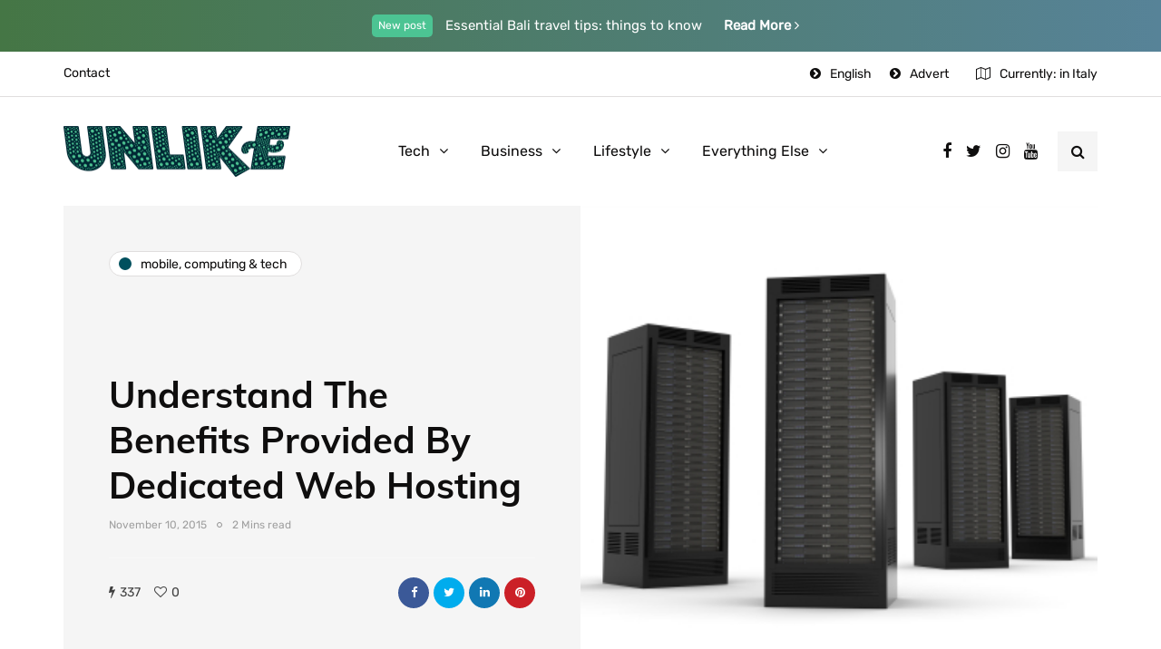

--- FILE ---
content_type: text/html; charset=UTF-8
request_url: https://unlike.net/understand-the-benefits-provided-by-dedicated-web-hosting/
body_size: 15563
content:
<!DOCTYPE html>
<html lang="en-US">
<head>
<meta name="viewport" content="width=device-width, initial-scale=1.0" />
<meta charset="UTF-8" />
<link rel="profile" href="https://gmpg.org/xfn/11" />
<link rel="pingback" href="https://unlike.net/xmlrpc.php" />
<script type="text/javascript">
/* <![CDATA[ */
!function(){var e={};e.g=function(){if("object"==typeof globalThis)return globalThis;try{return this||new Function("return this")()}catch(e){if("object"==typeof window)return window}}(),function(n){let{ampUrl:t,isCustomizePreview:r,isAmpDevMode:o,noampQueryVarName:s,noampQueryVarValue:i,disabledStorageKey:a,mobileUserAgents:c,regexRegex:u}=n;if("undefined"==typeof sessionStorage)return;const d=new RegExp(u);if(!c.some((e=>{const n=e.match(d);return!(!n||!new RegExp(n[1],n[2]).test(navigator.userAgent))||navigator.userAgent.includes(e)})))return;e.g.addEventListener("DOMContentLoaded",(()=>{const e=document.getElementById("amp-mobile-version-switcher");if(!e)return;e.hidden=!1;const n=e.querySelector("a[href]");n&&n.addEventListener("click",(()=>{sessionStorage.removeItem(a)}))}));const g=o&&["paired-browsing-non-amp","paired-browsing-amp"].includes(window.name);if(sessionStorage.getItem(a)||r||g)return;const m=new URL(location.href),h=new URL(t);h.hash=m.hash,m.searchParams.has(s)&&i===m.searchParams.get(s)?sessionStorage.setItem(a,"1"):h.href!==m.href&&(window.stop(),location.replace(h.href))}({"ampUrl":"https:\/\/unlike.net\/understand-the-benefits-provided-by-dedicated-web-hosting\/amp\/","noampQueryVarName":"noamp","noampQueryVarValue":"mobile","disabledStorageKey":"amp_mobile_redirect_disabled","mobileUserAgents":["Mobile","Android","Silk\/","Kindle","BlackBerry","Opera Mini","Opera Mobi"],"regexRegex":"^\\/((?:.|\n)+)\\/([i]*)$","isCustomizePreview":false,"isAmpDevMode":false})}();
/* ]]> */
</script>
  <meta name='robots' content='index, follow, max-image-preview:large, max-snippet:-1, max-video-preview:-1' />
	<style>img:is([sizes="auto" i], [sizes^="auto," i]) { contain-intrinsic-size: 3000px 1500px }</style>
	
	<!-- This site is optimized with the Yoast SEO plugin v18.8 - https://yoast.com/wordpress/plugins/seo/ -->
	<title>Understand The Benefits Provided By Dedicated Web Hosting</title>
	<link rel="canonical" href="https://unlike.net/understand-the-benefits-provided-by-dedicated-web-hosting/" />
	<meta property="og:locale" content="en_US" />
	<meta property="og:type" content="article" />
	<meta property="og:title" content="Understand The Benefits Provided By Dedicated Web Hosting" />
	<meta property="og:description" content="with latest technologies and solutions. Today internet has crossed its traditional use and entered into every aspect of life. People need web..." />
	<meta property="og:url" content="https://unlike.net/understand-the-benefits-provided-by-dedicated-web-hosting/" />
	<meta property="og:site_name" content="Unlike.net" />
	<meta property="article:published_time" content="2015-11-10T11:17:37+00:00" />
	<meta property="og:image" content="https://unlike.net/wp-content/uploads/2015/11/Understand-The-Benefits-Provided-By-Dedicated-Web-Hosting.jpg" />
	<meta name="twitter:card" content="summary_large_image" />
	<meta name="twitter:label1" content="Written by" />
	<meta name="twitter:data1" content="Jamesdean" />
	<meta name="twitter:label2" content="Est. reading time" />
	<meta name="twitter:data2" content="2 minutes" />
	<script type="application/ld+json" class="yoast-schema-graph">{"@context":"https://schema.org","@graph":[{"@type":"WebSite","@id":"https://unlike.net/#website","url":"https://unlike.net/","name":"Unlike.net","description":"How-to &amp; Tips Magazine","potentialAction":[{"@type":"SearchAction","target":{"@type":"EntryPoint","urlTemplate":"https://unlike.net/?s={search_term_string}"},"query-input":"required name=search_term_string"}],"inLanguage":"en-US"},{"@type":"ImageObject","inLanguage":"en-US","@id":"https://unlike.net/understand-the-benefits-provided-by-dedicated-web-hosting/#primaryimage","url":"https://unlike.net/wp-content/uploads/2015/11/Understand-The-Benefits-Provided-By-Dedicated-Web-Hosting.jpg","contentUrl":"https://unlike.net/wp-content/uploads/2015/11/Understand-The-Benefits-Provided-By-Dedicated-Web-Hosting.jpg","width":415,"height":289,"caption":"Understand The Benefits Provided By Dedicated Web Hosting"},{"@type":"WebPage","@id":"https://unlike.net/understand-the-benefits-provided-by-dedicated-web-hosting/#webpage","url":"https://unlike.net/understand-the-benefits-provided-by-dedicated-web-hosting/","name":"Understand The Benefits Provided By Dedicated Web Hosting","isPartOf":{"@id":"https://unlike.net/#website"},"primaryImageOfPage":{"@id":"https://unlike.net/understand-the-benefits-provided-by-dedicated-web-hosting/#primaryimage"},"datePublished":"2015-11-10T11:17:37+00:00","dateModified":"2015-11-10T11:17:37+00:00","author":{"@id":"https://unlike.net/#/schema/person/ed0361be9eeefb44f35c30af8c65a345"},"breadcrumb":{"@id":"https://unlike.net/understand-the-benefits-provided-by-dedicated-web-hosting/#breadcrumb"},"inLanguage":"en-US","potentialAction":[{"@type":"ReadAction","target":["https://unlike.net/understand-the-benefits-provided-by-dedicated-web-hosting/"]}]},{"@type":"BreadcrumbList","@id":"https://unlike.net/understand-the-benefits-provided-by-dedicated-web-hosting/#breadcrumb","itemListElement":[{"@type":"ListItem","position":1,"name":"Home","item":"https://unlike.net/"},{"@type":"ListItem","position":2,"name":"Understand The Benefits Provided By Dedicated Web Hosting"}]},{"@type":"Person","@id":"https://unlike.net/#/schema/person/ed0361be9eeefb44f35c30af8c65a345","name":"Jamesdean","image":{"@type":"ImageObject","inLanguage":"en-US","@id":"https://unlike.net/#/schema/person/image/","url":"https://secure.gravatar.com/avatar/427033f38f15c51cda84eeebab0e74395071fcce238c8134b435ff72f126cf67?s=96&d=mm&r=g","contentUrl":"https://secure.gravatar.com/avatar/427033f38f15c51cda84eeebab0e74395071fcce238c8134b435ff72f126cf67?s=96&d=mm&r=g","caption":"Jamesdean"},"url":"https://unlike.net/author/jamesdean/"}]}</script>
	<!-- / Yoast SEO plugin. -->


<link href='https://fonts.gstatic.com' crossorigin rel='preconnect' />
<link rel="alternate" type="application/rss+xml" title="Unlike.net &raquo; Feed" href="https://unlike.net/feed/" />
<link rel="alternate" type="application/rss+xml" title="Unlike.net &raquo; Comments Feed" href="https://unlike.net/comments/feed/" />
<script type="text/javascript">
/* <![CDATA[ */
window._wpemojiSettings = {"baseUrl":"https:\/\/s.w.org\/images\/core\/emoji\/16.0.1\/72x72\/","ext":".png","svgUrl":"https:\/\/s.w.org\/images\/core\/emoji\/16.0.1\/svg\/","svgExt":".svg","source":{"concatemoji":"https:\/\/unlike.net\/wp-includes\/js\/wp-emoji-release.min.js?ver=6.8.3"}};
/*! This file is auto-generated */
!function(s,n){var o,i,e;function c(e){try{var t={supportTests:e,timestamp:(new Date).valueOf()};sessionStorage.setItem(o,JSON.stringify(t))}catch(e){}}function p(e,t,n){e.clearRect(0,0,e.canvas.width,e.canvas.height),e.fillText(t,0,0);var t=new Uint32Array(e.getImageData(0,0,e.canvas.width,e.canvas.height).data),a=(e.clearRect(0,0,e.canvas.width,e.canvas.height),e.fillText(n,0,0),new Uint32Array(e.getImageData(0,0,e.canvas.width,e.canvas.height).data));return t.every(function(e,t){return e===a[t]})}function u(e,t){e.clearRect(0,0,e.canvas.width,e.canvas.height),e.fillText(t,0,0);for(var n=e.getImageData(16,16,1,1),a=0;a<n.data.length;a++)if(0!==n.data[a])return!1;return!0}function f(e,t,n,a){switch(t){case"flag":return n(e,"\ud83c\udff3\ufe0f\u200d\u26a7\ufe0f","\ud83c\udff3\ufe0f\u200b\u26a7\ufe0f")?!1:!n(e,"\ud83c\udde8\ud83c\uddf6","\ud83c\udde8\u200b\ud83c\uddf6")&&!n(e,"\ud83c\udff4\udb40\udc67\udb40\udc62\udb40\udc65\udb40\udc6e\udb40\udc67\udb40\udc7f","\ud83c\udff4\u200b\udb40\udc67\u200b\udb40\udc62\u200b\udb40\udc65\u200b\udb40\udc6e\u200b\udb40\udc67\u200b\udb40\udc7f");case"emoji":return!a(e,"\ud83e\udedf")}return!1}function g(e,t,n,a){var r="undefined"!=typeof WorkerGlobalScope&&self instanceof WorkerGlobalScope?new OffscreenCanvas(300,150):s.createElement("canvas"),o=r.getContext("2d",{willReadFrequently:!0}),i=(o.textBaseline="top",o.font="600 32px Arial",{});return e.forEach(function(e){i[e]=t(o,e,n,a)}),i}function t(e){var t=s.createElement("script");t.src=e,t.defer=!0,s.head.appendChild(t)}"undefined"!=typeof Promise&&(o="wpEmojiSettingsSupports",i=["flag","emoji"],n.supports={everything:!0,everythingExceptFlag:!0},e=new Promise(function(e){s.addEventListener("DOMContentLoaded",e,{once:!0})}),new Promise(function(t){var n=function(){try{var e=JSON.parse(sessionStorage.getItem(o));if("object"==typeof e&&"number"==typeof e.timestamp&&(new Date).valueOf()<e.timestamp+604800&&"object"==typeof e.supportTests)return e.supportTests}catch(e){}return null}();if(!n){if("undefined"!=typeof Worker&&"undefined"!=typeof OffscreenCanvas&&"undefined"!=typeof URL&&URL.createObjectURL&&"undefined"!=typeof Blob)try{var e="postMessage("+g.toString()+"("+[JSON.stringify(i),f.toString(),p.toString(),u.toString()].join(",")+"));",a=new Blob([e],{type:"text/javascript"}),r=new Worker(URL.createObjectURL(a),{name:"wpTestEmojiSupports"});return void(r.onmessage=function(e){c(n=e.data),r.terminate(),t(n)})}catch(e){}c(n=g(i,f,p,u))}t(n)}).then(function(e){for(var t in e)n.supports[t]=e[t],n.supports.everything=n.supports.everything&&n.supports[t],"flag"!==t&&(n.supports.everythingExceptFlag=n.supports.everythingExceptFlag&&n.supports[t]);n.supports.everythingExceptFlag=n.supports.everythingExceptFlag&&!n.supports.flag,n.DOMReady=!1,n.readyCallback=function(){n.DOMReady=!0}}).then(function(){return e}).then(function(){var e;n.supports.everything||(n.readyCallback(),(e=n.source||{}).concatemoji?t(e.concatemoji):e.wpemoji&&e.twemoji&&(t(e.twemoji),t(e.wpemoji)))}))}((window,document),window._wpemojiSettings);
/* ]]> */
</script>
<link rel="stylesheet" href="https://unlike.net/wp-content/plugins/instagram-feed/css/sbi-styles.min.css?ver=6.9.1">
<link rel="stylesheet" href="https://unlike.net/wp-content/plugins/ajax-login-and-registration-modal-popup/assets/lrm-core-compiled.css?ver=56">
<link rel="stylesheet" href="https://unlike.net/wp-content/plugins/ajax-login-and-registration-modal-popup/skins/default/skin.css?ver=56">
<style id='wp-emoji-styles-inline-css' type='text/css'>

	img.wp-smiley, img.emoji {
		display: inline !important;
		border: none !important;
		box-shadow: none !important;
		height: 1em !important;
		width: 1em !important;
		margin: 0 0.07em !important;
		vertical-align: -0.1em !important;
		background: none !important;
		padding: 0 !important;
	}
</style>
<link rel="stylesheet" href="https://unlike.net/wp-includes/css/dist/block-library/style.min.css?ver=6.8.3">
<style id='classic-theme-styles-inline-css' type='text/css'>
/*! This file is auto-generated */
.wp-block-button__link{color:#fff;background-color:#32373c;border-radius:9999px;box-shadow:none;text-decoration:none;padding:calc(.667em + 2px) calc(1.333em + 2px);font-size:1.125em}.wp-block-file__button{background:#32373c;color:#fff;text-decoration:none}
</style>
<style id='global-styles-inline-css' type='text/css'>
:root{--wp--preset--aspect-ratio--square: 1;--wp--preset--aspect-ratio--4-3: 4/3;--wp--preset--aspect-ratio--3-4: 3/4;--wp--preset--aspect-ratio--3-2: 3/2;--wp--preset--aspect-ratio--2-3: 2/3;--wp--preset--aspect-ratio--16-9: 16/9;--wp--preset--aspect-ratio--9-16: 9/16;--wp--preset--color--black: #000000;--wp--preset--color--cyan-bluish-gray: #abb8c3;--wp--preset--color--white: #ffffff;--wp--preset--color--pale-pink: #f78da7;--wp--preset--color--vivid-red: #cf2e2e;--wp--preset--color--luminous-vivid-orange: #ff6900;--wp--preset--color--luminous-vivid-amber: #fcb900;--wp--preset--color--light-green-cyan: #7bdcb5;--wp--preset--color--vivid-green-cyan: #00d084;--wp--preset--color--pale-cyan-blue: #8ed1fc;--wp--preset--color--vivid-cyan-blue: #0693e3;--wp--preset--color--vivid-purple: #9b51e0;--wp--preset--gradient--vivid-cyan-blue-to-vivid-purple: linear-gradient(135deg,rgba(6,147,227,1) 0%,rgb(155,81,224) 100%);--wp--preset--gradient--light-green-cyan-to-vivid-green-cyan: linear-gradient(135deg,rgb(122,220,180) 0%,rgb(0,208,130) 100%);--wp--preset--gradient--luminous-vivid-amber-to-luminous-vivid-orange: linear-gradient(135deg,rgba(252,185,0,1) 0%,rgba(255,105,0,1) 100%);--wp--preset--gradient--luminous-vivid-orange-to-vivid-red: linear-gradient(135deg,rgba(255,105,0,1) 0%,rgb(207,46,46) 100%);--wp--preset--gradient--very-light-gray-to-cyan-bluish-gray: linear-gradient(135deg,rgb(238,238,238) 0%,rgb(169,184,195) 100%);--wp--preset--gradient--cool-to-warm-spectrum: linear-gradient(135deg,rgb(74,234,220) 0%,rgb(151,120,209) 20%,rgb(207,42,186) 40%,rgb(238,44,130) 60%,rgb(251,105,98) 80%,rgb(254,248,76) 100%);--wp--preset--gradient--blush-light-purple: linear-gradient(135deg,rgb(255,206,236) 0%,rgb(152,150,240) 100%);--wp--preset--gradient--blush-bordeaux: linear-gradient(135deg,rgb(254,205,165) 0%,rgb(254,45,45) 50%,rgb(107,0,62) 100%);--wp--preset--gradient--luminous-dusk: linear-gradient(135deg,rgb(255,203,112) 0%,rgb(199,81,192) 50%,rgb(65,88,208) 100%);--wp--preset--gradient--pale-ocean: linear-gradient(135deg,rgb(255,245,203) 0%,rgb(182,227,212) 50%,rgb(51,167,181) 100%);--wp--preset--gradient--electric-grass: linear-gradient(135deg,rgb(202,248,128) 0%,rgb(113,206,126) 100%);--wp--preset--gradient--midnight: linear-gradient(135deg,rgb(2,3,129) 0%,rgb(40,116,252) 100%);--wp--preset--font-size--small: 13px;--wp--preset--font-size--medium: 20px;--wp--preset--font-size--large: 36px;--wp--preset--font-size--x-large: 42px;--wp--preset--spacing--20: 0.44rem;--wp--preset--spacing--30: 0.67rem;--wp--preset--spacing--40: 1rem;--wp--preset--spacing--50: 1.5rem;--wp--preset--spacing--60: 2.25rem;--wp--preset--spacing--70: 3.38rem;--wp--preset--spacing--80: 5.06rem;--wp--preset--shadow--natural: 6px 6px 9px rgba(0, 0, 0, 0.2);--wp--preset--shadow--deep: 12px 12px 50px rgba(0, 0, 0, 0.4);--wp--preset--shadow--sharp: 6px 6px 0px rgba(0, 0, 0, 0.2);--wp--preset--shadow--outlined: 6px 6px 0px -3px rgba(255, 255, 255, 1), 6px 6px rgba(0, 0, 0, 1);--wp--preset--shadow--crisp: 6px 6px 0px rgba(0, 0, 0, 1);}:where(.is-layout-flex){gap: 0.5em;}:where(.is-layout-grid){gap: 0.5em;}body .is-layout-flex{display: flex;}.is-layout-flex{flex-wrap: wrap;align-items: center;}.is-layout-flex > :is(*, div){margin: 0;}body .is-layout-grid{display: grid;}.is-layout-grid > :is(*, div){margin: 0;}:where(.wp-block-columns.is-layout-flex){gap: 2em;}:where(.wp-block-columns.is-layout-grid){gap: 2em;}:where(.wp-block-post-template.is-layout-flex){gap: 1.25em;}:where(.wp-block-post-template.is-layout-grid){gap: 1.25em;}.has-black-color{color: var(--wp--preset--color--black) !important;}.has-cyan-bluish-gray-color{color: var(--wp--preset--color--cyan-bluish-gray) !important;}.has-white-color{color: var(--wp--preset--color--white) !important;}.has-pale-pink-color{color: var(--wp--preset--color--pale-pink) !important;}.has-vivid-red-color{color: var(--wp--preset--color--vivid-red) !important;}.has-luminous-vivid-orange-color{color: var(--wp--preset--color--luminous-vivid-orange) !important;}.has-luminous-vivid-amber-color{color: var(--wp--preset--color--luminous-vivid-amber) !important;}.has-light-green-cyan-color{color: var(--wp--preset--color--light-green-cyan) !important;}.has-vivid-green-cyan-color{color: var(--wp--preset--color--vivid-green-cyan) !important;}.has-pale-cyan-blue-color{color: var(--wp--preset--color--pale-cyan-blue) !important;}.has-vivid-cyan-blue-color{color: var(--wp--preset--color--vivid-cyan-blue) !important;}.has-vivid-purple-color{color: var(--wp--preset--color--vivid-purple) !important;}.has-black-background-color{background-color: var(--wp--preset--color--black) !important;}.has-cyan-bluish-gray-background-color{background-color: var(--wp--preset--color--cyan-bluish-gray) !important;}.has-white-background-color{background-color: var(--wp--preset--color--white) !important;}.has-pale-pink-background-color{background-color: var(--wp--preset--color--pale-pink) !important;}.has-vivid-red-background-color{background-color: var(--wp--preset--color--vivid-red) !important;}.has-luminous-vivid-orange-background-color{background-color: var(--wp--preset--color--luminous-vivid-orange) !important;}.has-luminous-vivid-amber-background-color{background-color: var(--wp--preset--color--luminous-vivid-amber) !important;}.has-light-green-cyan-background-color{background-color: var(--wp--preset--color--light-green-cyan) !important;}.has-vivid-green-cyan-background-color{background-color: var(--wp--preset--color--vivid-green-cyan) !important;}.has-pale-cyan-blue-background-color{background-color: var(--wp--preset--color--pale-cyan-blue) !important;}.has-vivid-cyan-blue-background-color{background-color: var(--wp--preset--color--vivid-cyan-blue) !important;}.has-vivid-purple-background-color{background-color: var(--wp--preset--color--vivid-purple) !important;}.has-black-border-color{border-color: var(--wp--preset--color--black) !important;}.has-cyan-bluish-gray-border-color{border-color: var(--wp--preset--color--cyan-bluish-gray) !important;}.has-white-border-color{border-color: var(--wp--preset--color--white) !important;}.has-pale-pink-border-color{border-color: var(--wp--preset--color--pale-pink) !important;}.has-vivid-red-border-color{border-color: var(--wp--preset--color--vivid-red) !important;}.has-luminous-vivid-orange-border-color{border-color: var(--wp--preset--color--luminous-vivid-orange) !important;}.has-luminous-vivid-amber-border-color{border-color: var(--wp--preset--color--luminous-vivid-amber) !important;}.has-light-green-cyan-border-color{border-color: var(--wp--preset--color--light-green-cyan) !important;}.has-vivid-green-cyan-border-color{border-color: var(--wp--preset--color--vivid-green-cyan) !important;}.has-pale-cyan-blue-border-color{border-color: var(--wp--preset--color--pale-cyan-blue) !important;}.has-vivid-cyan-blue-border-color{border-color: var(--wp--preset--color--vivid-cyan-blue) !important;}.has-vivid-purple-border-color{border-color: var(--wp--preset--color--vivid-purple) !important;}.has-vivid-cyan-blue-to-vivid-purple-gradient-background{background: var(--wp--preset--gradient--vivid-cyan-blue-to-vivid-purple) !important;}.has-light-green-cyan-to-vivid-green-cyan-gradient-background{background: var(--wp--preset--gradient--light-green-cyan-to-vivid-green-cyan) !important;}.has-luminous-vivid-amber-to-luminous-vivid-orange-gradient-background{background: var(--wp--preset--gradient--luminous-vivid-amber-to-luminous-vivid-orange) !important;}.has-luminous-vivid-orange-to-vivid-red-gradient-background{background: var(--wp--preset--gradient--luminous-vivid-orange-to-vivid-red) !important;}.has-very-light-gray-to-cyan-bluish-gray-gradient-background{background: var(--wp--preset--gradient--very-light-gray-to-cyan-bluish-gray) !important;}.has-cool-to-warm-spectrum-gradient-background{background: var(--wp--preset--gradient--cool-to-warm-spectrum) !important;}.has-blush-light-purple-gradient-background{background: var(--wp--preset--gradient--blush-light-purple) !important;}.has-blush-bordeaux-gradient-background{background: var(--wp--preset--gradient--blush-bordeaux) !important;}.has-luminous-dusk-gradient-background{background: var(--wp--preset--gradient--luminous-dusk) !important;}.has-pale-ocean-gradient-background{background: var(--wp--preset--gradient--pale-ocean) !important;}.has-electric-grass-gradient-background{background: var(--wp--preset--gradient--electric-grass) !important;}.has-midnight-gradient-background{background: var(--wp--preset--gradient--midnight) !important;}.has-small-font-size{font-size: var(--wp--preset--font-size--small) !important;}.has-medium-font-size{font-size: var(--wp--preset--font-size--medium) !important;}.has-large-font-size{font-size: var(--wp--preset--font-size--large) !important;}.has-x-large-font-size{font-size: var(--wp--preset--font-size--x-large) !important;}
:where(.wp-block-post-template.is-layout-flex){gap: 1.25em;}:where(.wp-block-post-template.is-layout-grid){gap: 1.25em;}
:where(.wp-block-columns.is-layout-flex){gap: 2em;}:where(.wp-block-columns.is-layout-grid){gap: 2em;}
:root :where(.wp-block-pullquote){font-size: 1.5em;line-height: 1.6;}
</style>
<link rel="stylesheet" href="https://unlike.net/wp-content/plugins/contact-form-7/includes/css/styles.css?ver=5.5.6">
<link rel="stylesheet" href="https://unlike.net/wp-content/plugins/responsive-lightbox/assets/swipebox/swipebox.min.css?ver=1.5.2">
<link rel="stylesheet" href="https://unlike.net/wp-content/themes/inhype/css/bootstrap.css?ver=6.8.3">
<link rel="stylesheet" href="https://unlike.net/wp-content/themes/inhype/style.css?ver=6.8.3">
<link rel="stylesheet" href="https://unlike.net/wp-content/themes/inhype-child/style.css?ver=6.8.3">
<link rel="stylesheet" href="https://unlike.net/wp-content/themes/inhype/js/owl-carousel/owl.carousel.css?ver=6.8.3">
<link rel="stylesheet" href="https://unlike.net/wp-content/themes/inhype-child/style.css?ver=1.0.2">
<link rel="stylesheet" href="https://unlike.net/wp-content/themes/inhype/responsive.css?ver=all">
<link rel="stylesheet" href="https://unlike.net/wp-content/themes/inhype/css/animations.css?ver=6.8.3">
<link rel="stylesheet" href="https://unlike.net/wp-content/themes/inhype/css/font-awesome.css?ver=6.8.3">
<link rel="stylesheet" href="https://unlike.net/wp-content/themes/inhype/js/select2/select2.css?ver=6.8.3">
<link rel="stylesheet" href="https://unlike.net/wp-content/themes/inhype/css/idangerous.swiper.css?ver=6.8.3">
<link rel="stylesheet" href="https://unlike.net/wp-content/themes/inhype/js/aos/aos.css?ver=6.8.3">
<link rel="stylesheet" href="https://unlike.net/wp-includes/css/dashicons.min.css?ver=6.8.3">
<link rel="stylesheet" href="https://unlike.net/wp-includes/js/thickbox/thickbox.css?ver=6.8.3">
<link rel="stylesheet" href="https://unlike.net/wp-content/themes/inhype/inc/modules/mega-menu/css/mega-menu.css?ver=6.8.3">
<link rel="stylesheet" href="https://unlike.net/wp-content/themes/inhype/inc/modules/mega-menu/css/mega-menu-responsive.css?ver=6.8.3">
<link rel="stylesheet" href="https://unlike.net/wp-content/plugins/wp-pagenavi/pagenavi-css.css?ver=2.70">
<link rel="stylesheet" href="https://unlike.net/wp-content/uploads/style-cache-.css?ver=1757962902.3839">
<script type="text/javascript" src="https://unlike.net/wp-includes/js/jquery/jquery.min.js?ver=3.7.1" id="jquery-core-js"></script>
<script type="text/javascript" src="https://unlike.net/wp-includes/js/jquery/jquery-migrate.min.js?ver=3.4.1" id="jquery-migrate-js"></script>
<script type="text/javascript" src="https://unlike.net/wp-content/plugins/responsive-lightbox/assets/swipebox/jquery.swipebox.min.js?ver=1.5.2" id="responsive-lightbox-swipebox-js"></script>
<script type="text/javascript" src="https://unlike.net/wp-includes/js/underscore.min.js?ver=1.13.7" id="underscore-js"></script>
<script type="text/javascript" src="https://unlike.net/wp-content/plugins/responsive-lightbox/assets/infinitescroll/infinite-scroll.pkgd.min.js?ver=4.0.1" id="responsive-lightbox-infinite-scroll-js"></script>
<script type="text/javascript" id="responsive-lightbox-js-before">
/* <![CDATA[ */
var rlArgs = {"script":"swipebox","selector":"lightbox","customEvents":"","activeGalleries":true,"animation":true,"hideCloseButtonOnMobile":false,"removeBarsOnMobile":false,"hideBars":true,"hideBarsDelay":5000,"videoMaxWidth":1080,"useSVG":true,"loopAtEnd":false,"woocommerce_gallery":false,"ajaxurl":"https:\/\/unlike.net\/wp-admin\/admin-ajax.php","nonce":"c53d8d8184","preview":false,"postId":43867,"scriptExtension":false};
/* ]]> */
</script>
<script type="text/javascript" src="https://unlike.net/wp-content/plugins/responsive-lightbox/js/front.js?ver=2.5.2" id="responsive-lightbox-js"></script>
<script type="text/javascript" src="https://unlike.net/wp-content/uploads/js-cache-.js?ver=1757963068.5735" id="js-cache--js"></script>
<link rel="https://api.w.org/" href="https://unlike.net/wp-json/" /><link rel="alternate" title="JSON" type="application/json" href="https://unlike.net/wp-json/wp/v2/posts/43867" /><link rel="EditURI" type="application/rsd+xml" title="RSD" href="https://unlike.net/xmlrpc.php?rsd" />
<meta name="generator" content="WordPress 6.8.3" />
<link rel='shortlink' href='https://unlike.net/?p=43867' />
<link rel="alternate" title="oEmbed (JSON)" type="application/json+oembed" href="https://unlike.net/wp-json/oembed/1.0/embed?url=https%3A%2F%2Funlike.net%2Funderstand-the-benefits-provided-by-dedicated-web-hosting%2F" />
<link rel="alternate" title="oEmbed (XML)" type="text/xml+oembed" href="https://unlike.net/wp-json/oembed/1.0/embed?url=https%3A%2F%2Funlike.net%2Funderstand-the-benefits-provided-by-dedicated-web-hosting%2F&#038;format=xml" />
<link rel="amphtml" href="https://unlike.net/understand-the-benefits-provided-by-dedicated-web-hosting/amp/"><style>#amp-mobile-version-switcher{left:0;position:absolute;width:100%;z-index:100}#amp-mobile-version-switcher>a{background-color:#444;border:0;color:#eaeaea;display:block;font-family:-apple-system,BlinkMacSystemFont,Segoe UI,Roboto,Oxygen-Sans,Ubuntu,Cantarell,Helvetica Neue,sans-serif;font-size:16px;font-weight:600;padding:15px 0;text-align:center;text-decoration:none}#amp-mobile-version-switcher>a:active,#amp-mobile-version-switcher>a:focus,#amp-mobile-version-switcher>a:hover{text-decoration:underline}</style><link rel="alternate" type="text/html" media="only screen and (max-width: 640px)" href="https://unlike.net/understand-the-benefits-provided-by-dedicated-web-hosting/amp/"><link rel="alternate" type="application/rss+xml" title="RSS" href="https://unlike.net/rsslatest.xml" /><style id="kirki-inline-styles">@font-face{font-display:swap;font-family:'Barlow';font-style:normal;font-weight:700;src:url(//fonts.gstatic.com/l/font?kit=7cHqv4kjgoGqM7E3t-4c4w&skey=f60e73b1bbf362f3&v=v13) format('woff');}@font-face{font-display:swap;font-family:'Muli';font-style:normal;font-weight:400;src:url(//fonts.gstatic.com/l/font?kit=7Aulp_0qiz-aVz7u3PJLcUMYOFnOkHkz&skey=2b55aa3f2f059b75&v=v34) format('woff');}@font-face{font-display:swap;font-family:'Muli';font-style:normal;font-weight:700;src:url(//fonts.gstatic.com/l/font?kit=7Aulp_0qiz-aVz7u3PJLcUMYOFkpl3kz&skey=2b55aa3f2f059b75&v=v34) format('woff');}@font-face{font-display:swap;font-family:'Rubik';font-style:normal;font-weight:400;src:url(//fonts.gstatic.com/l/font?kit=iJWZBXyIfDnIV5PNhY1KTN7Z-Yh-B4i1Uw&skey=cee854e66788286d&v=v31) format('woff');}</style>	
	<script async src="https://pagead2.googlesyndication.com/pagead/js/adsbygoogle.js?client=ca-pub-8948410590581231"
     crossorigin="anonymous"></script>
	
</head>

<body data-rsssl=1 class="wp-singular post-template-default single single-post postid-43867 single-format-standard wp-theme-inhype wp-child-theme-inhype-child blog-post-transparent-header-disable blog-small-page-width blog-slider-disable blog-enable-images-animations blog-enable-sticky-sidebar blog-home-block-title-center blog-home-block-title-style-regular blog-home-block-subtitle-style-regular">


    <div class="header-topline-wrapper">
      <div class="container">
        <div class="row">
          <div class="col-md-12">
            <div class="header-topline">
              <div class="header-topline-content">
                <sup>New post</sup> Essential Bali travel tips: things to know <a href="#">Read More <i class="fa fa-angle-right" aria-hidden="true"></i>
</a>              </div>
            </div>
          </div>
        </div>
      </div>
    </div>
  

            <div class="header-menu-bg menu_white menu_border_fullwidth header-menu-none header-menu-social-icons-right" role="navigation">
      <div class="header-menu">
        <div class="container">
          <div class="row">
            <div class="col-md-12">
                            <div class="menu-top-menu-container-toggle">
                                <i class="fa fa-bars" aria-hidden="true"></i>
                              </div>
              <div class="menu-top-menu-container"><ul id="menu-top-menu-1" class="links"><li class="menu-item menu-item-type-post_type menu-item-object-page menu-item-1414"><a href="https://unlike.net/contact/">Contact</a></li>
<li class="icon-arrow pull-right menu-item menu-item-type-custom menu-item-object-custom menu-item-1297"><a href="#advert">Advert</a></li>
<li class="icon-arrow pull-right menu-item menu-item-type-custom menu-item-object-custom menu-item-1380"><a href="#">English</a></li>
</ul></div>                  <div class="topmenu-custom-content">
      <div class="topmenu-custom-content-inner">
        <i class="fa fa-map-o"></i>Currently: in Italy      </div>
    </div>
              </div>
          </div>
        </div>
      </div>
    </div>
        

<header class="main-header clearfix header-layout-menu-in-header mainmenu-light">
<div class="blog-post-reading-progress"></div>
<div class="container">
  <div class="row">
    <div class="col-md-12">

      <div class="header-left">
            <div class="mainmenu-mobile-toggle"><i class="fa fa-bars" aria-hidden="true"></i></div>
                <div class="logo">
        <a class="logo-link" href="https://unlike.net/"><img src="https://unlike.net/wp-content/uploads/2020/06/Unlike-Logo1.png" alt="Unlike.net" class="regular-logo"><img src="https://unlike.net/wp-content/uploads/2020/06/Unlike-Logo1.png" alt="Unlike.net" class="light-logo"></a>
                </div>
        
          </div>

      <div class="header-center">
        
        <div class="mainmenu mainmenu-light mainmenu-center mainmenu-none mainmenu-regularfont mainmenu-downarrow clearfix" role="navigation">

        <div id="navbar" class="navbar navbar-default clearfix mgt-mega-menu">

          <div class="navbar-inner">
              <div class="container">

                  <div class="navbar-toggle btn" data-toggle="collapse" data-target=".collapse">
                    Menu                  </div>

                  <div class="navbar-center-wrapper">
                  <div class="navbar-collapse collapse"><ul id="menu-main-menu-2" class="nav"><li id="mgt-menu-item-2537" class="menu-item menu-item-type-taxonomy menu-item-object-category menu-item-has-children"><a href="https://unlike.net/topics/tech/">Tech</a>
<ul class="sub-menu  megamenu-column-1 level-0" >
	<li id="mgt-menu-item-14223" class="menu-item menu-item-type-taxonomy menu-item-object-category"><a href="https://unlike.net/topics/autos/">Autos</a></li></ul>
</li><li id="mgt-menu-item-14224" class="menu-item menu-item-type-taxonomy menu-item-object-category menu-item-has-children"><a href="https://unlike.net/topics/business/">Business</a>
<ul class="sub-menu  megamenu-column-1 level-0" >
	<li id="mgt-menu-item-14228" class="menu-item menu-item-type-taxonomy menu-item-object-category"><a href="https://unlike.net/topics/finance/">Finance</a></li></ul>
</li><li id="mgt-menu-item-14231" class="menu-item menu-item-type-taxonomy menu-item-object-category menu-item-has-children"><a href="https://unlike.net/topics/lifestyle/">Lifestyle</a>
<ul class="sub-menu  megamenu-column-1 level-0" >
	<li id="mgt-menu-item-14227" class="menu-item menu-item-type-taxonomy menu-item-object-category"><a href="https://unlike.net/topics/fashion/">Fashion</a></li>	<li id="mgt-menu-item-14230" class="menu-item menu-item-type-taxonomy menu-item-object-category"><a href="https://unlike.net/topics/home-improvement/">Home Improvement</a></li>	<li id="mgt-menu-item-14233" class="menu-item menu-item-type-taxonomy menu-item-object-category"><a href="https://unlike.net/topics/travel/">Travel</a></li></ul>
</li><li id="mgt-menu-item-14226" class="menu-item menu-item-type-taxonomy menu-item-object-category menu-item-has-children"><a href="https://unlike.net/topics/everything-else/">Everything Else</a>
<ul class="sub-menu  megamenu-column-1 level-0" >
	<li id="mgt-menu-item-14225" class="menu-item menu-item-type-taxonomy menu-item-object-category"><a href="https://unlike.net/topics/education/">Education</a></li>	<li id="mgt-menu-item-14234" class="menu-item menu-item-type-taxonomy menu-item-object-category"><a href="https://unlike.net/topics/entertainment/">Entertainment</a></li>	<li id="mgt-menu-item-14235" class="menu-item menu-item-type-taxonomy menu-item-object-category"><a href="https://unlike.net/topics/law/">Law</a></li>	<li id="mgt-menu-item-14236" class="menu-item menu-item-type-taxonomy menu-item-object-category"><a href="https://unlike.net/topics/real-estate/">Real Estate</a></li></ul>
</li></ul></div>                  </div>

              </div>
          </div>

        </div>

    </div>
    
    
          </div>

      <div class="header-right">
        <div class="social-icons-wrapper no-description"><a href="https://unlike.net/" target="_blank" class="a-facebook no-description"><i class="fa fa-facebook"></i></a><a href="https://unlike.net/" target="_blank" class="a-twitter no-description"><i class="fa fa-twitter"></i></a><a href="https://unlike.net/" target="_blank" class="a-instagram no-description"><i class="fa fa-instagram"></i></a><a href="#" target="_blank" class="a-youtube no-description"><i class="fa fa-youtube"></i></a></div>        <div class="search-toggle-wrapper search-header">
          <a class="search-toggle-btn" aria-label="Search toggle"><i class="fa fa-search" aria-hidden="true"></i></a>
          <div class="header-center-search-form">
            <form method="get" role="search" class="searchform" action="https://unlike.net/">
	<input type="search" aria-label="Search" class="field" name="s" value="" placeholder="Type keyword(s) here&hellip;" /><input type="submit" class="submit btn" value="Search" />
</form>
          </div>
        </div>
        
              </div>
    </div>
  </div>
</div>
</header>


	
<div class="content-block post-header-inheader3 post-sidebar-disable">
<div class="container container-page-item-title-2column container-page-item-title">

        <div class="page-item-single-title-column">
            <div class="page-item-title-single">
                                <div class="inhype-post-single inhype-post">
                    <div class="post-categories"><a href="https://unlike.net/topics/mobile-computing-tech/"><span class="cat-dot"></span><span class="cat-title">Mobile, Computing &amp; Tech</span></a></div>
                    <div class="inhype-post-details">

                        <h1 class="post-title entry-title">Understand The Benefits Provided By Dedicated Web Hosting</h1>
                                                <div class="post-date"><time class="entry-date published updated" datetime="2015-11-10T11:17:37+00:00">November 10, 2015</time></div>
                                                <div class="post-info-dot"></div>
                        <div class="post-read-time">2 Mins read</div>
                                                <div class="post-details-bottom post-details-bottom-inline">

    <div class="post-info-wrapper">
    
        <div class="post-info-views"><i class="fa fa-bolt" aria-hidden="true"></i>337</div>
            <div class="post-info-likes"><a href="#" class="post-like-button" data-id="43867"><i class="fa fa-heart-o" aria-hidden="true"></i></a><span class="post-like-counter">0</span></div>
        </div>

        <div class="post-info-share">
      	<div class="post-social-wrapper">
        <div class="post-social-title"><span class="post-social-title-text">Share</span></div>
        <div class="post-social-frame">
    		<div class="post-social">
    			<a title="Share with Facebook" href="https://unlike.net/understand-the-benefits-provided-by-dedicated-web-hosting/" data-type="facebook" data-title="Understand The Benefits Provided By Dedicated Web Hosting" class="facebook-share"> <i class="fa fa-facebook"></i></a><a title="Tweet this" href="https://unlike.net/understand-the-benefits-provided-by-dedicated-web-hosting/" data-type="twitter" data-title="Understand The Benefits Provided By Dedicated Web Hosting" class="twitter-share"> <i class="fa fa-twitter"></i></a><a title="Share with LinkedIn" href="https://unlike.net/understand-the-benefits-provided-by-dedicated-web-hosting/" data-type="linkedin" data-title="Understand The Benefits Provided By Dedicated Web Hosting" data-image="https://unlike.net/wp-content/uploads/2015/11/Understand-The-Benefits-Provided-By-Dedicated-Web-Hosting.jpg" class="linkedin-share"> <i class="fa fa-linkedin"></i></a><a title="Pin this" href="https://unlike.net/understand-the-benefits-provided-by-dedicated-web-hosting/" data-type="pinterest" data-title="Understand The Benefits Provided By Dedicated Web Hosting" data-image="https://unlike.net/wp-content/uploads/2015/11/Understand-The-Benefits-Provided-By-Dedicated-Web-Hosting.jpg" class="pinterest-share"> <i class="fa fa-pinterest"></i></a>    		</div>
        </div>
		<div class="clear"></div>
	</div>
	    </div>
    
</div>
                    </div>
                </div>
            </div>
        </div>
        <div class="page-item-single-image-column" data-style="background-image: url(https://unlike.net/wp-content/uploads/2015/11/Understand-The-Benefits-Provided-By-Dedicated-Web-Hosting.jpg);">
                </div>

</div>
	<div class="post-container container span-col-md-12 post-single-content">
		<div class="row">
						<div class="col-md-12 post-single-content">
				<div class="blog-post blog-post-single hentry clearfix">
										<article id="post-43867" class="post-43867 post type-post status-publish format-standard has-post-thumbnail category-mobile-computing-tech tag-web-hosting" role="main">
						<div class="post-content-wrapper">
							<div class="post-content clearfix">
																																								<div class="entry-content">

								<p style="text-align: justify;"><span style="color: #5a5858;"><span style="font-family: 'Sentinel SSm A', 'Sentinel SSm B';"><span style="font-size: large;">with latest technologies and solutions. Today internet has crossed its traditional use and entered into every aspect of life. People need web services in their professional as well personal life. Most of the industries, organizations, and offices require network services and dedicated server is a very common term in the internet arena.</span></span></span></p>
<p style="text-align: justify;"><span style="color: #5a5858;"><span style="font-family: 'Sentinel SSm A', 'Sentinel SSm B';"><span style="font-size: large;">A dedicated server is related to web hosting world, where you rent a server, necessary software, and internet connection from a web hosting company. It is usually needed for hosting your website. If your website attracts quite a large amount of traffic then a dedicated server is very much required. In case the traffic is less, then shared hosting package can be purchased.</span></span></span></p>
<p style="text-align: justify;"><a href="https://www.vps4india.com/"><span style="color: #08a5cb;"><span style="font-family: 'Sentinel SSm A', 'Sentinel SSm B';"><span style="font-size: large;">Dedicated server hosting in India</span></span></span></a><span style="color: #5a5858;"><span style="font-family: 'Sentinel SSm A', 'Sentinel SSm B';"><span style="font-size: large;"> is gaining popularity because they promise best services with reliable internet connection and strong security system. The dedicated server can be set up in-house or externally as a service from within a data centre.</span></span></span></p>
<p style="text-align: justify;"><img fetchpriority="high" decoding="async" class="aligncenter size-full wp-image-1725" src="https://unlike.net/wp-content/uploads/2015/11/Understand-The-Benefits-Provided-By-Dedicated-Web-Hosting.jpg" alt="Understand The Benefits Provided By Dedicated Web Hosting" width="415" height="289" /></p>
<p style="text-align: justify;"><strong><span style="color: #5a5858;"><span style="font-family: 'Sentinel SSm A', 'Sentinel SSm B';"><span style="font-size: large;"><b>The benefits provided by dedicated hosting are:</b></span></span></span></strong></p>
<p style="text-align: justify;"><strong><span style="color: #5a5858;"><span style="font-family: 'Sentinel SSm A', 'Sentinel SSm B';"><span style="font-size: large;"><b>Reliability: </b></span></span></span></strong><span style="color: #5a5858;"><span style="font-family: 'Sentinel SSm A', 'Sentinel SSm B';"><span style="font-size: large;">Dedicate hosting increases the reliability as compared to shared hosting. If the resources of other clients take more space and memory, then your website would get affected, since the server space is shared. A dedicated server increases your uptime and gives total control over the use of server&#8217;s resources.</span></span></span></p>
<ul>
<li style="text-align: justify;"><strong><span style="color: #5a5858;"><span style="font-family: 'Sentinel SSm A', 'Sentinel SSm B';"><span style="font-size: large;"><b>Security:</b></span></span></span></strong><span style="color: #5a5858;"><span style="font-family: 'Sentinel SSm A', 'Sentinel SSm B';"><span style="font-size: large;"> Clients using dedicated service can enjoy more security measures like anti-virus, firewall configurations, thereby reducing the security vulnerabilities. If servers are located in data centres then physical security biometric authentication and mantraps are included. The safety of storage is ensured.</span></span></span></li>
<li style="text-align: justify;"><strong><span style="color: #5a5858;"><span style="font-family: 'Sentinel SSm A', 'Sentinel SSm B';"><span style="font-size: large;"><b>Less Congestion: </b></span></span></span></strong><span style="color: #5a5858;"><span style="font-family: 'Sentinel SSm A', 'Sentinel SSm B';"><span style="font-size: large;">Even if the traffic related to your website is heavy, the congestion is not an issue with dedicated servers. However, in case of shared hosting congestion might be a problem to be experienced </span></span></span><a href="http://dictionary.reference.com/browse/frequently"><span style="color: #08a5cb;"><span style="font-family: 'Sentinel SSm A', 'Sentinel SSm B';"><span style="font-size: large;">frequently</span></span></span></a><span style="color: #5a5858;"><span style="font-family: 'Sentinel SSm A', 'Sentinel SSm B';"><span style="font-size: large;">.</span></span></span></li>
<li style="text-align: justify;"><strong><span style="color: #5a5858;"><span style="font-family: 'Sentinel SSm A', 'Sentinel SSm B';"><span style="font-size: large;"><b>Customization: </b></span></span></span></strong><span style="color: #5a5858;"><span style="font-family: 'Sentinel SSm A', 'Sentinel SSm B';"><span style="font-size: large;">Dedicated server gives you power to control the hosting solutions according to your preferences and requirements. Hosting solution can be shaped according to the specific needs because there is no restriction posed by other clients on a dedicated server.</span></span></span></li>
<li style="text-align: justify;"><strong><span style="color: #5a5858;"><span style="font-family: 'Sentinel SSm A', 'Sentinel SSm B';"><span style="font-size: large;"><b>Better performance: </b></span></span></span></strong><span style="color: #5a5858;"><span style="font-family: 'Sentinel SSm A', 'Sentinel SSm B';"><span style="font-size: large;">If your website is swamped with traffic daily or has to load high resolution videos and images, dedicated hosting is the best option to keep things running swiftly and smoothly.</span></span></span></li>
<li style="text-align: justify;"><strong><span style="color: #5a5858;"><span style="font-family: 'Sentinel SSm A', 'Sentinel SSm B';"><span style="font-size: large;"><b>Administrative access:</b></span></span></span></strong><span style="color: #5a5858;"><span style="font-family: 'Sentinel SSm A', 'Sentinel SSm B';"><span style="font-size: large;"> When you share server with other people administrative access is not allowed, which may at times constrain your ability to work or install software on your website. A dedicated server hosting gives you administrative access to install applications and perform custom program configurations conveniently.</span></span></span></li>
<li><strong><span style="color: #5a5858;"><span style="font-family: 'Sentinel SSm A', 'Sentinel SSm B';"><span style="font-size: large;"><b>Technical support: </b></span></span></span></strong><span style="color: #5a5858;"><span style="font-family: 'Sentinel SSm A', 'Sentinel SSm B';"><span style="font-size: large;">If you invest in dedicated hosting then you can take advantage of the technical assistance provided by the hosting companies. These companies provide technical help and 24/7 support to their clients. They hire trained and knowledgeable staff extremely competent to </span></span></span><a href="http://dictionary.reference.com/browse/troubleshoot"><span style="color: #08a5cb;"><span style="font-family: 'Sentinel SSm A', 'Sentinel SSm B';"><span style="font-size: large;">troubleshoot</span></span></span></a><span style="color: #5a5858;"><span style="color: #5a5858;"><span style="font-family: 'Sentinel SSm A', 'Sentinel SSm B';"><span style="font-size: large;"> IT problems anytime.</span></span></span></span>
<p style="text-align: justify;">All these benefits of dedicated server hosting indicates that it is an effective web hosting solution. However first ensure the quality of the host company as well as remember to check its authenticity and reliability.</p>
</li>
</ul>

																</div><!-- .entry-content -->

																<div class="inhype-social-share-fixed sidebar-position-disable">
										<div class="post-social-wrapper">
        <div class="post-social-title"><span class="post-social-title-text">Share</span></div>
        <div class="post-social-frame">
    		<div class="post-social">
    			<a title="Share with Facebook" href="https://unlike.net/understand-the-benefits-provided-by-dedicated-web-hosting/" data-type="facebook" data-title="Understand The Benefits Provided By Dedicated Web Hosting" class="facebook-share"> <i class="fa fa-facebook"></i></a><a title="Tweet this" href="https://unlike.net/understand-the-benefits-provided-by-dedicated-web-hosting/" data-type="twitter" data-title="Understand The Benefits Provided By Dedicated Web Hosting" class="twitter-share"> <i class="fa fa-twitter"></i></a><a title="Share with LinkedIn" href="https://unlike.net/understand-the-benefits-provided-by-dedicated-web-hosting/" data-type="linkedin" data-title="Understand The Benefits Provided By Dedicated Web Hosting" data-image="https://unlike.net/wp-content/uploads/2015/11/Understand-The-Benefits-Provided-By-Dedicated-Web-Hosting.jpg" class="linkedin-share"> <i class="fa fa-linkedin"></i></a><a title="Pin this" href="https://unlike.net/understand-the-benefits-provided-by-dedicated-web-hosting/" data-type="pinterest" data-title="Understand The Benefits Provided By Dedicated Web Hosting" data-image="https://unlike.net/wp-content/uploads/2015/11/Understand-The-Benefits-Provided-By-Dedicated-Web-Hosting.jpg" class="pinterest-share"> <i class="fa fa-pinterest"></i></a>    		</div>
        </div>
		<div class="clear"></div>
	</div>
									</div>
								
								
																</div>

						</div>

					</article>
																				<div class="post-tags-wrapper">
						<div class="tags clearfix">
							<a href="https://unlike.net/tag/web-hosting/" rel="tag">web hosting</a>						</div>
					</div>
										
										<div class="inhype-post inhype-post-bottom">
					<div class="post-details-bottom post-details-bottom-single">

    <div class="post-info-wrapper">
    
        <div class="post-info-views"><i class="fa fa-bolt" aria-hidden="true"></i>337</div>
            <div class="post-info-likes"><a href="#" class="post-like-button" data-id="43867"><i class="fa fa-heart-o" aria-hidden="true"></i></a><span class="post-like-counter">0</span></div>
        </div>

        <div class="post-info-share">
      	<div class="post-social-wrapper">
        <div class="post-social-title"><span class="post-social-title-text">Share</span></div>
        <div class="post-social-frame">
    		<div class="post-social">
    			<a title="Share with Facebook" href="https://unlike.net/understand-the-benefits-provided-by-dedicated-web-hosting/" data-type="facebook" data-title="Understand The Benefits Provided By Dedicated Web Hosting" class="facebook-share"> <i class="fa fa-facebook"></i></a><a title="Tweet this" href="https://unlike.net/understand-the-benefits-provided-by-dedicated-web-hosting/" data-type="twitter" data-title="Understand The Benefits Provided By Dedicated Web Hosting" class="twitter-share"> <i class="fa fa-twitter"></i></a><a title="Share with LinkedIn" href="https://unlike.net/understand-the-benefits-provided-by-dedicated-web-hosting/" data-type="linkedin" data-title="Understand The Benefits Provided By Dedicated Web Hosting" data-image="https://unlike.net/wp-content/uploads/2015/11/Understand-The-Benefits-Provided-By-Dedicated-Web-Hosting.jpg" class="linkedin-share"> <i class="fa fa-linkedin"></i></a><a title="Pin this" href="https://unlike.net/understand-the-benefits-provided-by-dedicated-web-hosting/" data-type="pinterest" data-title="Understand The Benefits Provided By Dedicated Web Hosting" data-image="https://unlike.net/wp-content/uploads/2015/11/Understand-The-Benefits-Provided-By-Dedicated-Web-Hosting.jpg" class="pinterest-share"> <i class="fa fa-pinterest"></i></a>    		</div>
        </div>
		<div class="clear"></div>
	</div>
	    </div>
    
</div>
					</div>
									</div>

			</div>
			
		</div>	</div>
	<div class="post-container-bottom container span-col-md-12 post-single-content">
		<div class="row">
			<div class="col-md-12 post-single-content">
													
				  <nav id="nav-below" class="navigation-post">

    <div class="nav-post-wrapper">
        <div class="nav-post nav-post-prev inhype-post">
      <a href="https://unlike.net/benefits-of-appointing-a-debt-management-company-to-clear-ones-debts/">

            <div class="nav-post-button-title"><i class="fa fa-arrow-left" aria-hidden="true"></i>Previous</div>
      <div class="nav-post-button">

      <div class="nav-post-details">
        <div class="nav-post-name">Benefits Of Appointing A Debt Management Company To Clear One’s Debts</div>
      </div>
      </div>
    </a>
    </div>
            <div class="nav-post nav-post-next inhype-post">
    <a href="https://unlike.net/healthiest-drinks-for-the-winter/">
          <div class="nav-post-button-title">Next<i class="fa fa-arrow-right" aria-hidden="true"></i></div>
      <div class="nav-post-button">
      <div class="nav-post-details">
        <div class="nav-post-name">Healthiest Drinks For The Winter</div>
      </div>
      </div>
    </a>
    </div>
      </div>
  
  </nav>
  
								<div class="blog-post-related-wrapper clearfix"><h5>Related posts</h5><div class="inhype-list-post inhype-list-medium-post inhype-post format-standard" data-aos="fade-up"><div class="inhype-post-image-wrapper"><a href="https://unlike.net/exploring-web-design-options-from-diy-to-professional-agencies/"><div class="inhype-post-image" data-style="background-image: url(https://unlike.net/wp-content/uploads/2025/02/campaign-creators-iEiUITs149M-unsplash-555x360.jpg);"></div></a></div><div class="inhype-post-details"><div class="post-categories"><a href="https://unlike.net/topics/mobile-computing-tech/"><span class="cat-dot"></span><span class="cat-title">Mobile, Computing &amp; Tech</span></a></div><h3 class="post-title entry-title"><a href="https://unlike.net/exploring-web-design-options-from-diy-to-professional-agencies/">Exploring Web Design Options: From DIY to Professional Agencies</a></h3><div class="post-date"><time class="entry-date published updated" datetime="2025-02-12T15:40:56+00:00">February 12, 2025</time></div><div class="post-info-dot"></div>
<div class="post-read-time">5 Mins read</div>
<div class="post-excerpt">Every business needs a website, and in today’s ever-increasingly digital world, it’s never been more important to have a commanding online presence&#8230;.
</div>
</div>

</div>


<div class="inhype-list-post inhype-list-medium-post inhype-post format-standard" data-aos="fade-up"><div class="inhype-post-image-wrapper"><a href="https://unlike.net/the-rise-of-cyber-fraud-common-scams-targeting-students/"><div class="inhype-post-image" data-style="background-image: url(https://unlike.net/wp-content/uploads/2024/05/pexels-buro-millennial-636760-1438072-1-555x360.jpg);"></div></a></div><div class="inhype-post-details"><div class="post-categories"><a href="https://unlike.net/topics/mobile-computing-tech/"><span class="cat-dot"></span><span class="cat-title">Mobile, Computing &amp; Tech</span></a></div><h3 class="post-title entry-title"><a href="https://unlike.net/the-rise-of-cyber-fraud-common-scams-targeting-students/">The Rise of Cyber Fraud: Common Scams Targeting Students</a></h3><div class="post-date"><time class="entry-date published updated" datetime="2024-05-31T11:13:01+00:00">May 31, 2024</time></div><div class="post-info-dot"></div>
<div class="post-read-time">4 Mins read</div>
<div class="post-excerpt">Those born in the late 90s and onwards use technology from a young age. They have used mobile phones since their early&#8230;
</div>
</div>

</div>


<div class="inhype-list-post inhype-list-medium-post inhype-post format-standard" data-aos="fade-up"><div class="inhype-post-image-wrapper"><a href="https://unlike.net/ethernet-cable-vs-patch-cable-whats-the-difference/"><div class="inhype-post-image" data-style="background-image: url();"></div></a></div><div class="inhype-post-details"><div class="post-categories"><a href="https://unlike.net/topics/mobile-computing-tech/"><span class="cat-dot"></span><span class="cat-title">Mobile, Computing &amp; Tech</span></a></div><h3 class="post-title entry-title"><a href="https://unlike.net/ethernet-cable-vs-patch-cable-whats-the-difference/">Ethernet Cable vs. Patch Cable: What's The Difference?</a></h3><div class="post-date"><time class="entry-date published updated" datetime="2022-02-17T07:15:58+00:00">February 17, 2022</time></div><div class="post-info-dot"></div>
<div class="post-read-time">2 Mins read</div>
<div class="post-excerpt">If you&#8217;re looking for a new cable to connect your devices, you may be wondering what the difference is between an Ethernet&#8230;
</div>
</div>

</div>


</div>				
				  <div class="container inhype-subscribe-block-container inhype-block" data-aos="fade-up">
        <div class="inhype-subscribe-block">
    <div class="row">
<div class="col-md-12">
<h5>Power your Day with Unlike.net </h5>
<p>[mc4wp_form id="17"]</p>
<p class="my-p">Useful articles only!</p>
</div>
</div>    </div>
  </div>
  
							</div>
		</div>	</div></div>







<div class="footer-wrapper">
  <footer class="footer-black">
    <div class="container">
            
                        <div class="footer-menu" role="navigation">
            <div class="menu-footer-menu-1-container"><ul id="menu-footer-menu-1" class="footer-links"><li id="menu-item-1417" class="menu-item menu-item-type-post_type menu-item-object-page menu-item-1417"><a href="https://unlike.net/contact/">Contact</a></li>
</ul></div>            </div>
            
            <div class="footer-bottom">

              <div class="footer-copyright">
                  Unlike.net: How-to <span class="entity">&amp;</span> Tips Magazine              </div>

                            <div class="footer-social">
                <div class="social-icons-wrapper social-icons-with-bg"><a href="https://unlike.net/" target="_blank" class="a-facebook no-description"><i class="fa fa-facebook"></i></a><a href="https://unlike.net/" target="_blank" class="a-twitter no-description"><i class="fa fa-twitter"></i></a><a href="https://unlike.net/" target="_blank" class="a-instagram no-description"><i class="fa fa-instagram"></i></a><a href="#" target="_blank" class="a-youtube no-description"><i class="fa fa-youtube"></i></a></div>              </div>
              
            </div>
    </div>
  </footer>
</div>

<a class="scroll-to-top btn" aria-label="Scroll to top" href="#top"></a>


<style>/* LRM */
body.logged-in .lrm-hide-if-logged-in { display: none !important; }
body.logged-in [class*='lrm-hide-if-logged-in'] { display: none !important; }
body:not(.logged-in) .lrm-show-if-logged-in { display: none !important; }
body:not(.logged-in) [class*='lrm-show-if-logged-in'] { display: none !important; }
</style>
<!-- LRMDD
-->
<div class="lrm-main lrm-font-svg lrm-user-modal lrm-btn-style--default" style="visibility: hidden;">
    <!--<div class="lrm-user-modal" style="visibility: hidden;">  this is the entire modal form, including the background -->

    <div class="lrm-user-modal-container"> <!-- this is the container wrapper -->
        <div class="lrm-user-modal-container-inner"> <!-- this is the container wrapper -->

            <ul class="lrm-switcher -is-login-only">

	<li><a href="#0" class="lrm-switch-to-link lrm-switch-to--login lrm-ficon-login selected">
			Sign in		</a></li>

	</ul><div class="lrm-signin-section is-selected"> <!-- log in form -->
	<form class="lrm-form js-lrm-form" action="#0" data-action="login">
        <div class="lrm-fieldset-wrap">

            <div class="lrm-integrations lrm-integrations--login">
                            </div>

            <p class="lrm-form-message lrm-form-message--init"></p>

            <div class="fieldset">
                                <label class="image-replace lrm-email lrm-ficon-mail" title="Email or Username"></label>
                <input name="username" class="full-width has-padding has-border" type="text" aria-label="Email or Username" placeholder="Email or Username" required value="" autocomplete="username" data-autofocus="1">
                <span class="lrm-error-message"></span>
            </div>

            <div class="fieldset">
                                <label class="image-replace lrm-password lrm-ficon-key" title="Password"></label>
                <input name="password" class="full-width has-padding has-border" type="password" aria-label="Password" placeholder="Password" required value="">
                <span class="lrm-error-message"></span>
                                    <span class="hide-password lrm-ficon-eye" data-show="Show" data-hide="Hide" aria-label="Show"></span>
                            </div>

            <div class="fieldset">
                                    <label class="lrm-nice-checkbox__label lrm-remember-me-checkbox">Remember me                        <input type="checkbox" class="lrm-nice-checkbox lrm-remember-me" name="remember-me" checked>
                        <div class="lrm-nice-checkbox__indicator"></div>
                    </label>
                            </div>

            <div class="lrm-integrations lrm-integrations--login lrm-integrations-before-btn">
                                            </div>

            <div class="lrm-integrations-otp"></div>

        </div>

		<div class="fieldset fieldset--submit fieldset--default">
			<button class="full-width has-padding" type="submit">
				Log in			</button>
		</div>

        <div class="lrm-fieldset-wrap">
            <div class="lrm-integrations lrm-integrations--login">
                            </div>
        </div>

		<input type="hidden" name="redirect_to" value="">
		<input type="hidden" name="lrm_action" value="login">
		<input type="hidden" name="wp-submit" value="1">
		<!-- Fix for Eduma WP theme-->
		<input type="hidden" name="lp-ajax" value="login">

		<input type="hidden" id="security-login" name="security-login" value="b0e3008937" /><input type="hidden" name="_wp_http_referer" value="/understand-the-benefits-provided-by-dedicated-web-hosting/" />
		<!-- For Invisible Recaptcha plugin -->
		<span class="wpcf7-submit" style="display: none;"></span>
	</form>

	<p class="lrm-form-bottom-message"><a href="#0" class="lrm-switch-to--reset-password">Forgot your password?</a></p>
	<!-- <a href="#0" class="lrm-close-form">Close</a> -->
</div> <!-- lrm-login --><div class="lrm-reset-password-section "> <!-- reset password form -->
	<form class="lrm-form js-lrm-form" action="#0" data-action="lost-password">

        <div class="lrm-fieldset-wrap">
            <p class="lrm-form-message">Lost your password? Please enter your email address. You will receive mail with link to set new password.</p>

            <div class="fieldset">
                                <label class="image-replace lrm-email lrm-ficon-mail" title="Email or Username"></label>
                <input class="full-width has-padding has-border" name="user_login" type="text" required placeholder="Email or Username" data-autofocus="1" aria-label="Email or Username">
                <span class="lrm-error-message"></span>
            </div>

            <div class="lrm-integrations lrm-integrations--reset-pass">
                            </div>

            <input type="hidden" name="lrm_action" value="lostpassword">
            <input type="hidden" name="wp-submit" value="1">
            <input type="hidden" id="security-lostpassword" name="security-lostpassword" value="2de1cbf80d" /><input type="hidden" name="_wp_http_referer" value="/understand-the-benefits-provided-by-dedicated-web-hosting/" />
        </div>

		<div class="fieldset fieldset--submit fieldset--default">
			<button class="full-width has-padding" type="submit">
				Reset password			</button>
		</div>
		<!-- For Invisible Recaptcha plugin -->
		<span class="wpcf7-submit" style="display: none;"></span>

	</form>

	<p class="lrm-form-bottom-message"><a href="#0" class="lrm-switch-to--login">Back to login</a></p>
</div> <!-- lrm-reset-password -->
        </div> <!-- lrm-user-modal-container -->
        <a href="#0" class="lrm-close-form" title="close">
            <span class="lrm-ficon-close"></span>
        </a>

    </div> <!-- lrm-user-modal-container -->

</div> <!-- lrm-user-modal --><script type="speculationrules">
{"prefetch":[{"source":"document","where":{"and":[{"href_matches":"\/*"},{"not":{"href_matches":["\/wp-*.php","\/wp-admin\/*","\/wp-content\/uploads\/*","\/wp-content\/*","\/wp-content\/plugins\/*","\/wp-content\/themes\/inhype-child\/*","\/wp-content\/themes\/inhype\/*","\/*\\?(.+)"]}},{"not":{"selector_matches":"a[rel~=\"nofollow\"]"}},{"not":{"selector_matches":".no-prefetch, .no-prefetch a"}}]},"eagerness":"conservative"}]}
</script>
<!-- Instagram Feed JS -->
<script type="text/javascript">
var sbiajaxurl = "https://unlike.net/wp-admin/admin-ajax.php";
</script>
		<div id="amp-mobile-version-switcher" hidden>
			<a rel="" href="https://unlike.net/understand-the-benefits-provided-by-dedicated-web-hosting/amp/">
				Go to mobile version			</a>
		</div>

				<script type="text/javascript" src="https://unlike.net/wp-content/plugins/inhype-theme-addons/assets/js.js?ver=6.8.3" id="inhype-ta-script-frontend-js"></script>
<script type="text/javascript" id="lrm-modal-js-extra">
/* <![CDATA[ */
var LRM = {"home_url_arr":{"scheme":"https","host":"unlike.net"},"home_url":"https:\/\/unlike.net","validate_domain":"1","password_zxcvbn_js_src":"https:\/\/unlike.net\/wp-includes\/js\/zxcvbn.min.js","validate_password_strength":"yes","password_strength_lib":null,"redirect_url":"","ajax_url":"https:\/\/unlike.net\/?lrm=1","is_user_logged_in":"","reload_after_login":null,"selectors_mapping":{"login":"a[href*='wp-login']","register":""},"is_customize_preview":"","l10n":{"password_is_good":"Good Password","password_is_strong":"Strong Password","password_is_short":"Too Short Password","password_is_bad":"Bad Password","passwords_is_mismatch":"Passwords is mismatch!","passwords_is_weak":"Error: Your password is very weak!"}};
/* ]]> */
</script>
<script type="text/javascript" src="https://unlike.net/wp-content/plugins/ajax-login-and-registration-modal-popup/assets/lrm-core.js?ver=56" id="lrm-modal-js"></script>
<script type="text/javascript" src="https://unlike.net/wp-includes/js/dist/vendor/wp-polyfill.min.js?ver=3.15.0" id="wp-polyfill-js"></script>
<script type="text/javascript" id="contact-form-7-js-extra">
/* <![CDATA[ */
var wpcf7 = {"api":{"root":"https:\/\/unlike.net\/wp-json\/","namespace":"contact-form-7\/v1"},"cached":"1"};
/* ]]> */
</script>
<script type="text/javascript" src="https://unlike.net/wp-content/plugins/contact-form-7/includes/js/index.js?ver=5.5.6" id="contact-form-7-js"></script>
<script type="text/javascript" src="https://unlike.net/wp-content/themes/inhype/js/aos/aos.js?ver=2.3.1" id="aos-js"></script>
<script type="text/javascript" src="https://unlike.net/wp-content/themes/inhype/js/parallax.min.js?ver=1.5.0" id="parallax-js"></script>
<script type="text/javascript" id="thickbox-js-extra">
/* <![CDATA[ */
var thickboxL10n = {"next":"Next >","prev":"< Prev","image":"Image","of":"of","close":"Close","noiframes":"This feature requires inline frames. You have iframes disabled or your browser does not support them.","loadingAnimation":"https:\/\/unlike.net\/wp-includes\/js\/thickbox\/loadingAnimation.gif"};
/* ]]> */
</script>
<script type="text/javascript" src="https://unlike.net/wp-includes/js/thickbox/thickbox.js?ver=3.1-20121105" id="thickbox-js"></script>
<script type="text/javascript" src="https://unlike.net/wp-content/themes/inhype/js/bootstrap.min.js?ver=3.1.1" id="bootstrap-js"></script>
<script type="text/javascript" src="https://unlike.net/wp-content/themes/inhype/js/easing.js?ver=1.3" id="easing-js"></script>
<script type="text/javascript" src="https://unlike.net/wp-content/themes/inhype/js/select2/select2.min.js?ver=3.5.1" id="inhype-select2-js"></script>
<script type="text/javascript" src="https://unlike.net/wp-content/themes/inhype/js/owl-carousel/owl.carousel.min.js?ver=2.0.0" id="owl-carousel-js"></script>
<script type="text/javascript" src="https://unlike.net/wp-content/themes/inhype/js/template.js?ver=1.3" id="inhype-script-js"></script>
<script type="text/javascript" id="inhype-script-js-after">
/* <![CDATA[ */
(function($){
  $(document).ready(function($) {

    "use strict";

    $("body").on("click", ".inhype-post .post-like-button", function(e){

      e.preventDefault();
      e.stopPropagation();

      var postlikes = $(this).next(".post-like-counter").text();
      var postid = $(this).data("id");

      if(getCookie("inhype-likes-for-post-"+postid) == 1) {
        // Already liked
      } else {

        setCookie("inhype-likes-for-post-"+postid, "1", 365);

        $(this).children("i").attr("class", "fa fa-heart");

        $(this).next(".post-like-counter").text(parseInt(postlikes) + 1);

        var data = {
            action: "inhype_likes",
            postid: postid,
        };

        var ajaxurl = "https://unlike.net/wp-admin/admin-ajax.php";

        $.post( ajaxurl, data, function(response) {

            var wpdata = response;

        });
      }

    });

  });
  })(jQuery);
/* ]]> */
</script>
<script type="text/javascript" src="https://unlike.net/wp-content/themes/inhype/inc/modules/mega-menu/js/mega-menu.js?ver=1.0.0" id="inhype-mega-menu-js"></script>

<!-- Default Statcounter code for Unlike.net
https://unlike.net -->
<script type="text/javascript">
var sc_project=12359685; 
var sc_invisible=1; 
var sc_security="194f8903"; 
</script>
<script type="text/javascript"
src="https://www.statcounter.com/counter/counter.js"
async></script>
<noscript><div class="statcounter"><a title="Web Analytics
Made Easy - StatCounter" href="https://statcounter.com/"
target="_blank"><img class="statcounter"
src="https://c.statcounter.com/12359685/0/194f8903/1/"
alt="Web Analytics Made Easy -
StatCounter"></a></div></noscript>
<!-- End of Statcounter Code -->

<script defer src="https://static.cloudflareinsights.com/beacon.min.js/vcd15cbe7772f49c399c6a5babf22c1241717689176015" integrity="sha512-ZpsOmlRQV6y907TI0dKBHq9Md29nnaEIPlkf84rnaERnq6zvWvPUqr2ft8M1aS28oN72PdrCzSjY4U6VaAw1EQ==" data-cf-beacon='{"version":"2024.11.0","token":"0aba103d26474f2a903ad601ab1e386a","r":1,"server_timing":{"name":{"cfCacheStatus":true,"cfEdge":true,"cfExtPri":true,"cfL4":true,"cfOrigin":true,"cfSpeedBrain":true},"location_startswith":null}}' crossorigin="anonymous"></script>
</body>
</html>
<!--
Performance optimized by Redis Object Cache. Learn more: https://wprediscache.com

Retrieved 5381 objects (485 KB) from Redis using PhpRedis (v6.2.0).
-->

<!-- Cached by WP-Optimize (gzip) - https://teamupdraft.com/wp-optimize/ - Last modified: December 3, 2025 2:53 am (UTC:0) -->


--- FILE ---
content_type: text/html; charset=utf-8
request_url: https://www.google.com/recaptcha/api2/aframe
body_size: 270
content:
<!DOCTYPE HTML><html><head><meta http-equiv="content-type" content="text/html; charset=UTF-8"></head><body><script nonce="DkcOF6bVWIrBxzURQL3Hyg">/** Anti-fraud and anti-abuse applications only. See google.com/recaptcha */ try{var clients={'sodar':'https://pagead2.googlesyndication.com/pagead/sodar?'};window.addEventListener("message",function(a){try{if(a.source===window.parent){var b=JSON.parse(a.data);var c=clients[b['id']];if(c){var d=document.createElement('img');d.src=c+b['params']+'&rc='+(localStorage.getItem("rc::a")?sessionStorage.getItem("rc::b"):"");window.document.body.appendChild(d);sessionStorage.setItem("rc::e",parseInt(sessionStorage.getItem("rc::e")||0)+1);localStorage.setItem("rc::h",'1769046066187');}}}catch(b){}});window.parent.postMessage("_grecaptcha_ready", "*");}catch(b){}</script></body></html>

--- FILE ---
content_type: text/javascript
request_url: https://unlike.net/wp-content/uploads/js-cache-.js?ver=1757963068.5735
body_size: -412
content:
/* Cache file created at 2025-09-15 19:04:28 */    (function($){
    $(document).ready(function() {


        
    });
    })(jQuery);
     /*2025-09-15 19:04*//* JS Generator Execution Time: 0.00010108947753906 seconds */